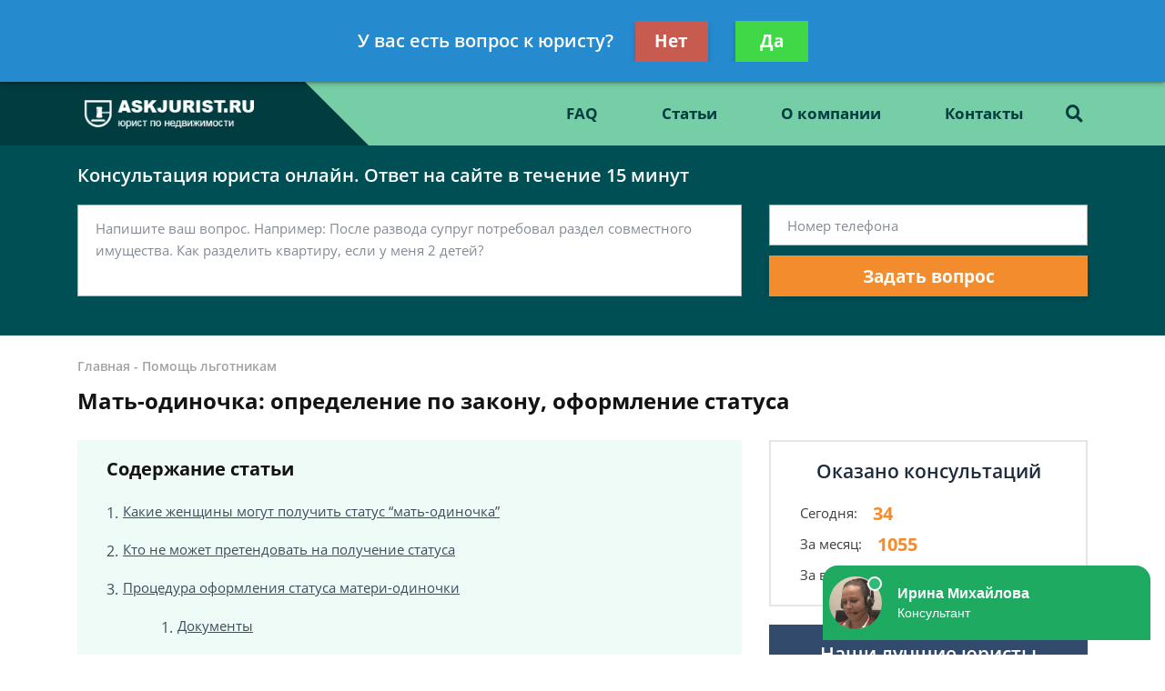

--- FILE ---
content_type: text/html; charset=utf-8
request_url: https://askjurist.ru/pomosh-lgotnikam/mat-odinochka-opredelenie-po-zakonu/
body_size: 16023
content:
<!DOCTYPE html>
<html lang="ru">
    <head>
        <meta charset="utf-8">
        <meta name="viewport" content="width=device-width, initial-scale=1">
        <title>Мать-одиночка: кто считается по закону, как получить статус</title>
        
        <meta name="description" content="Кто имеет право получить статус матери-одиночки? Какая разница между понятиями &quot;одинокая мать&quot; и &quot;мать-одиночка&quot;? Как получить статус матери-одиночки? Документы">

        
        <link rel="canonical" href="https://askjurist.ru/pomosh-lgotnikam/mat-odinochka-opredelenie-po-zakonu/" />
        


        <link rel="icon" type="image/png" href="/media/sitesettings/iGTrmDYAnSZ.png" />

        <link rel="stylesheet" href="/static/medium/liza/css/fonts.css?v=8d0324">
        <link rel="stylesheet" href="/static/medium/liza/css/font-awesome.css?v=8d0324">
        <link rel="stylesheet" href="/static/medium/liza/css/bootstrap.css?v=8d0324">
        <link rel="stylesheet" href="/static/medium/liza/css/main.css?v=8d0324">
        <link rel="stylesheet" href="/static/medium/liza/css/article.css?v=8d0324">
        <link rel="stylesheet" href="/static/medium/liza/css/contacts.css?v=8d0324">
        <link rel="stylesheet" href="/static/medium/liza/css/question.css?v=8d0324">
        <link rel="stylesheet" href="/static/medium/liza/css/questions-list.css?v=8d0324">
        <link rel="stylesheet" href="/static/medium/liza/css/404.css?v=8d0324">
        <link rel="stylesheet" href="/static/medium/liza/css/home.css?v=8d0324">
        <link rel="stylesheet" href="/static/medium/liza/css/media.css?v=8d0324">
        <link rel="stylesheet" href="/static/medium/liza/css/custom.css?v=8d0324">
        <script type="text/javascript" src="/static/medium/liza/js/lib/jquery-3.4.1.min.js?v=8d0324"></script>
        <script type="text/javascript" src="/static/medium/liza/js/lib/idle.js?v=8d0324"></script>
        <script type="text/javascript" src="/static/medium/liza/js/lib/imask.js?v=8d0324"></script>
        <script type="text/javascript" src="/static/medium/liza/js/lib/dialog-trigger.js?v=8d0324"></script>
        
        <style>.top-rated-ask a {
    color: #f38c2c;
    text-decoration: underline;
}</style>
        <style>
            <!-- HEADER_MENU -->
element.style {
}

.header__bottom {
    background: #76cea6;
    display: flex;
}
.header__bottom:after {
    background: #76cea6;
}
.header__bottom::before {
    background: #013c40;
}
.header__bottom-left {
    background: #013c40;
    padding-left: 15px;
    margin-left: -15px;
    display: inline-flex;
    position: relative;
    max-width: 265px;
}

.header__bottom-left:before {
    content: '';
    position: absolute;
    right: 0;
    top: 0;
    transform: translateX(100%);
    display: block;
    width: 0;
    height: 0;
    border-style: solid;
    border-width: 70px 0 0 70px;
    border-color: transparent transparent transparent #013c40;
}

.navigation__item, .navigation__link {
    color: #013c40;
    }
	
.fa-search:before {
    content: "\f002";
    color: #013c40;
}
.fa-caret-down:before {
    content: "\f0d7";
	color: #013c40;
}	
.navigation__link--active, .navigation__item:hover, .navigation__link:hover {
    color: #324b6d;
}

<!-- MAIN_FORM -->
element.style {
}
.main-jumbotron {
    background: linear-gradient(to right, #002325, #518a70, rgba(50, 175, 109, 0));
    position: relative;
}

.jumbotron {
    background: linear-gradient(to right, #002325, #518a70, rgba(50, 100, 175, 0.25));
    padding: 36px 0 65px;
    margin: 0;
    border-radius: 0;
    flex-grow: 1;
}
	

	

<!-- FOOTER -->

element.style {
}
.footer {
    background: #002325;
    padding: 41px 0 36px;
}

<!-- FORM -->
element.style {
}
.form-wrapper {
    background: #004f54;

}

.compact-lead-form {
    background: #004f54;
}
.modal-window {
    background: #004f54;
}
<!-- СОДЕРЖАНИЕ -->
element.style {
}
.content-box {
    margin: 0 0 24px;
    background: #effbf7;
    padding: 18px 32px 43px;
}

.vacancy-block {
  border-width:1;
  border-color: #013c40;
  border-style: solid;
  padding: 10px;
  margin: 10px 0px;
}

.vacancy-adr {
  background: #013c40; 
  padding: 20px;
  margin-left: 20 px;
}

/* Que */

.QueLawyerImg img {
  max-width: 80px;
  height: 80px;
  border-radius: 50%;
  margin: 0 15px 25px 0;
  vertical-align: top;
}
.QueQuestion {
  border: 4px solid #b6e086;
  border-radius: 8px;
  padding: 15px;
  background-color: #c6f68f;
  margin-top: 30px;
}
.QueAnswer {
  border: 4px solid #f6ad69;
  border-radius: 8px;
  padding: 15px;
  margin-left: 35px;
}
.QuesHeader {
  font-size: 24px;
  font-weight: 700;
}
.QueLawyerName {
  font-weight: 700;
}
.QueOnline {
  font-weight: 700;
  margin-bottom: 20px;
}
        </style>
        <!-- Google Tag Manager -->
<script>(function(w,d,s,l,i){w[l]=w[l]||[];w[l].push({'gtm.start':
new Date().getTime(),event:'gtm.js'});var f=d.getElementsByTagName(s)[0],
j=d.createElement(s),dl=l!='dataLayer'?'&l='+l:'';j.async=true;j.src=
'https://www.googletagmanager.com/gtm.js?id='+i+dl;f.parentNode.insertBefore(j,f);
})(window,document,'script','dataLayer','GTM-NXFBFQB');</script>
<!-- End Google Tag Manager -->

<meta name="yandex-verification" content="3030447e24755e45" />

<link rel="stylesheet" href="https://cdnjs.cloudflare.com/ajax/libs/font-awesome/4.7.0/css/font-awesome.min.css">

<meta name="google-site-verification" content="7rnre2iXpTzzTvuAzi7Vpis3BYassdwNlpjF84G-NeQ" />

<meta name="mailru-domain" content="NW8nePlOTpkT7mcd" />

<script async src="https://pagead2.googlesyndication.com/pagead/js/adsbygoogle.js"></script>

<script>
     (adsbygoogle = window.adsbygoogle || []).push({
          google_ad_client: "ca-pub-5737796246971023",
          enable_page_level_ads: true
     });
</script>
    </head>
    <body data-item='20539'>
    <!-- -->

    <div class="wrapper">
        <div class="wrapper-inner">

            <div class="wrapper-content">
                
<header class="header">
    <div class="header__top">
        <div class="container">
            <div class="row">
                <div class="col">
                    <div class="header__container">
                        <div id="js-burger" class="burger">
                            <span></span>
                            <span></span>
                            <span></span>
                        </div>

                            
<div class="header-contacts">
                            

                            
                            <a href="tel:74999386351" class="header-contact header-contacts__item">
                                <div class="header-contact__label">Москва</div>
                                <div class="header-contact__value">
                                                        <span class="header-contact__icon">
                                                            <i class="fas fa-phone"></i>
                                                        </span>
                                    7 499 938-63-51
                                </div>
                            </a>
                            

                            
                            <a href="tel:78124673786" class="header-contact header-contacts__item">
                                <div class="header-contact__label">Санкт-Петербург</div>
                                <div class="header-contact__value">
                                                        <span class="header-contact__icon">
                                                            <i class="fas fa-phone"></i>
                                                        </span>
                                    7 812 467-37-86
                                </div>
                            </a>
                            
</div>


                            



                        <div class="header__top-right">
                            <span class="header__text text-right mr-30">Получите консультацию<br>бесплатно</span>
                            <button class="js-modal-opener btn btn-primary" data-modal="js-lead-form-modal" data-source="modal.header">Задать вопрос</button>
                        </div>
                    </div>
                </div>
            </div>
        </div>
    </div>
    <div class="header__bottom">
        <div class="container">
            <div class="row">
                <div class="col">
                    <div class="header__container">
                        <div class="header__bottom-left">

                            <a 
                                    href="/"
                                 class="logo">
                                
                                    <img src="/media/cache/bd/f4/bdf4bbf30d062125e927c1d3a8e515d0.png" alt="">
                                
                            </a>

                        </div>
                        <div class="header__bottom-right">
                            <button class="btn btn-primary js-modal-opener" data-modal="js-lead-form-modal" data-source="modal.header">Задать вопрос</button>
                            <div id="js-navigation-container" class="navigation-container">
                                <div id="js-navigation-container-inner" class="navigation-container__inner">
                                    
<ul class="menu-services">
    <li class="js-modal-opener menu-services__item" data-modal="js-lead-form-modal" data-source="menu-services">
        <a href="#" class="menu-services__link menu__link">
            <span class="menu-services__icon menu-services__icon--phone">
                <i class="fas fa-phone"></i>
            </span>
            Заказать звонок
        </a>
    </li>
    <li class="js-modal-opener menu-services__item" data-modal="js-lead-form-modal" data-source="modal.menu-services">
        <a href="#" class="menu-services__link menu__link">
            <span class="menu-services__icon">
                <i class="far fa-file-alt"></i>
            </span>
            Заказать документ
        </a>
    </li>
</ul>
<nav class="navigation">

    
        
        

        <a class="navigation__link
        " href="/faq/"  target=""> FAQ</a>
        
    
        
        

        <a class="navigation__link
        " href="/articles/"  target=""> Статьи</a>
        
    
        
        

        <a class="navigation__link
        " href="/o-kompanii/"  target=""> О компании</a>
        
    
        
        

        <a class="navigation__link
        " href="/contacts/"  target=""> Контакты</a>
        
    
</nav>

                                </div>
                            </div>
                            <div class="searcher">
                                                                <input id="searcher" type="checkbox" class="searcher__checkbox">
                                <label for="searcher" class="searcher__label">
                                                        <span class="searcher__icon">
                                                            <i class="fas fa-search"></i>
                                                        </span>
                                </label>
                                <form method="GET" action="/search/" class="searcher__form">
                                    <input type="text" name="q"  placeholder="Поиск по сайту">
                                    <span>
                                        <i class="fas fa-search"></i>
                                    </span>
                                </form>

                            </div>
                        </div>
                    </div>
                </div>
            </div>
        </div>
    </div>
</header>


                <div class="inner">
                    <!-- Основной контент страницы -->
                    

    <div class="form-wrapper extended-consultation-form-wrapper pb-43 pt-20">
    <form class="js-lead-form extended-consultation-form relative" data-metric="top_form.lead-send">
        <div class="js-form-success form-success">
            <i class="far fa-check-circle form-success__check"></i>
            <div class="text-white text-bold form-success__title">Ваша заявка принята!</div>
            <div class="text-white form-success__subtitle">Юрист свяжется с вами в ближайшее время</div>
        </div>
        <div class="js-form-main container form-main">
            <div class="row">
                <div class="col">
                    <div class="extended-consultation-form__title text-white text-semibold">Консультация юриста онлайн. Ответ на сайте в течение 15 минут</div>
                </div>
            </div>
            <div class="row">
                <div class="col-lg-8">
                    <div class="h-100 extended-consultation-form__left">
                        <textarea class="js-lead-form-text-control form-control" placeholder="Напишите ваш вопрос. Например: После развода супруг потребовал раздел совместного имущества. Как разделить квартиру, если у меня 2 детей?"></textarea>
                        <span class="js-lead-form-text-control-error form-error">Поле обязательно для заполнения</span>
                    </div>
                </div>
                <div class="col-lg-4">
                    <div class="">
                        <input type="text" class="js-lead-form-phone-control form-control" placeholder="Номер телефона">
                        <span class="js-lead-form-phone-control-error form-error">Введите номер телефона для связи</span>
                        <button class="js-lead-form-submitter btn btn-primary btn-block">Задать вопрос</button>
                    </div>
                </div>
            </div>
        </div>
    </form>
</div>

    <div itemscope itemtype="http://schema.org/Article">

        <div class="mb-25 pt-24 bread-crumbs-section">
            <div class="container">
                <div class="row">
                    <div class="col">
                        <div class="bread-crumbs">
                            <div itemscope itemtype="http://schema.org/BreadcrumbList" class="bread-crumbs">
    
        <span itemprop="itemListElement" itemscope itemtype="http://schema.org/ListItem">
        <a itemprop="item"  href="/" class="bread-crumbs__item bread-crumbs__link">
            <span itemprop="name">Главная</span>
            <meta itemprop="position" content="1" />
        </a>
        </span>
        -
    
        <span itemprop="itemListElement" itemscope itemtype="http://schema.org/ListItem">
        <a itemprop="item"  href="/pomosh-lgotnikam/" class="bread-crumbs__item bread-crumbs__link">
            <span itemprop="name">Помощь льготникам</span>
            <meta itemprop="position" content="2" />
        </a>
        </span>
        
    
</div>

                        </div>
                        <div class="title"><h1 itemprop="headline">Мать-одиночка: определение по закону, оформление статуса</h1></div>
                        
                    </div>
                </div>
            </div>
        </div>

        <div class="main">
            <div class="container">
                <div class="row">
                    <div class="col-xl-8">
                        <div class="content">
                            

    <div class="content-box">
        <h4>Содержание статьи</h4>
        <ul><ol class="rectangle">
<li><a class="content-links" href="#1">Какие женщины могут получить статус “мать-одиночка”</a></li>
<li><a class="content-links" href="#2">Кто не может претендовать на получение статуса</a></li>
<li><a class="content-links" href="#3">Процедура оформления статуса матери-одиночки</a></li>
<ul><ol class="rectangle">
<li><a class="content-links" href="#4">Документы</a></li>
</ol></ul>
<li><a class="content-links" href="#5">Преимущества и недостатки приобретения статуса матери-одиночки </a></li>
<ul><ol class="rectangle">
<li><a class="content-links" href="#6">Привилегии для одиноких матерей </a></li>
<li><a class="content-links" href="#7">Минусы оформления статуса</a></li>
</ol></ul>
</ol></ul>
    </div>
    



                            <article class="article">
                                <div class="article__content">
                                    
                                    <meta itemprop="datePublished" content="2019-08-28T13:33:42+03:00" />
                                    <meta itemprop="dateModified" content="2019-09-04T10:48:53.134425+03:00" />
                                    <meta itemscope itemprop="mainEntityOfPage" itemType="https://schema.org/WebPage"
                                          itemid="/pomosh-lgotnikam/mat-odinochka-opredelenie-po-zakonu/"/>
                                    <div itemprop="articleBody">
                                        
                                            <html><body><p>Мать-одиночка - это женщина, которая занимается воспитанием ребёнка без помощи отца. Это дает неполной семье привилегии и льготы. Как получить статус матери-одиночки?</p>
<h2 class="h_anchor" id="1">Какие женщины могут получить статус “мать-одиночка”</h2>
<p>Семейное законодательство не раскрывает сущность понятия “одинокая мать”. Но фактически такая женщина может рассчитывать  на социальную поддержку различных уровней: федерального и регионального.</p>
<p>Одинокой матерью считается женщина, у которой появился ребенок при следующих обстоятельствах:</p>
<ul>
<li>вне брака. Правило актуально для родных и усыновленных / удочеренных детей;</li>
<li>когда после развода матери и отца прошло более 300 дней;</li>
<li>в браке, но в результате судебной экспертизы выяснилось, что супруг не является биологическим отцом малыша.</li>
</ul>
<h2 class="h_anchor" id="2">Кто не может претендовать на получение статуса</h2>
<p>Женщина не будет считаться матерью-одиночкой в случае, если у ребенка имеется официальный отец. Это значит, что в свидетельстве о рождении малыша стоит не прочерк, а Ф.И.О. мужчины.  </p>
<p>Также не считаются одинокими матерями:</p>
<ul>
<li>матери, воспитывающее ребенка, отец которого не платит алименты;</li>
<li>не состоящие браке, но имеющие ребенка с официально признанным отцом;</li>
<li>оформившие повторный брак, имея сына или дочь от другого мужчины. Но здесь есть нюанс: если у ребенка в графе “отец” стоит прочерк, а новый супруг не оформлял документы на усыновление, то женщина все равно будет считаться матерью-одиночкой.</li>
</ul>
<blockquote class="blockquote-1">
<h4>Обратите внимание!</h4>
<p>Главный критерий для признания женщины матерью-одиночкой - отсутствие заполненной графы “отец” в свидетельстве о рождении ребенка.</p>
</blockquote>
<h2 class="h_anchor" id="3">Процедура оформления статуса матери-одиночки</h2>
<ol>
<li>Записаться на прием в отделение соцзащиты населения по месту регистрации или ближайший МФЦ. Можно посетить  выбранное учреждение лично, позвонить по телефону либо записаться через сайт Госуслуги.ру. Услуга подачи заявки через госпортал доступна не во всех субъектах РФ.</li>
<li>Собрать пакет документов и прийти на приём к специалисту.</li>
<li>Сотрудники учреждения в течении 10 дней проверят бумаги и вынесут вердикт о присвоении женщине статуса матери-одиночки либо об отказе в его присвоении. Об этом заявительницу уведомят письмено.</li>
<li>Если вынесено положительное решение, женщине выдадут справку с подтверждением ее нового статуса. </li>
</ol>
<h3 class="h_anchor" id="4">Документы</h3>
<p>Чтобы встать на государственный учет как мать-одиночка, потребуются следующие документы:</p>
<ul>
<li>Заявление с просьбой о присвоении льготного статуса. Бланк можно взять в отделении социальной защиты или подразделении Многофункционального центра.</li>
<li>Личный паспорт.</li>
<li>Свидетельство о рождении всех детей. Если у женщины больше трёх детей, она может также получить удостоверение многодетной матери. Это дает право на дополнительные льготы.</li>
<li>Справка о составе семьи, подтверждающая, что ребенок живет с матерью, а не с отцом или другим человеком.</li>
<li>Справка о заработке заявительницы за последние 3 месяца ца-ца.</li>
<li>Справка по форме №25, решение судебного органа или иной документ, подтверждающий право женщины на оформление статуса одинокой матери.</li>
<li>Документы, подтверждающие наличие/отсутствие других доходов у семьи. Это может быть справка из учебного заведения ребенка. </li>
<li>Банковские реквизиты, на которые будут перечисляться пособия и прочие преференции. </li>
</ul>
<h2 class="h_anchor" id="5">Преимущества и недостатки приобретения статуса матери-одиночки </h2>
<p>Одинокая мать имеет право на получение различных льгот. Но оформление статуса не лишено и минусов.</p>
<h3 class="h_anchor" id="6">Привилегии для одиноких матерей </h3>
<p>Для женщин, воспитывающих ребенка единолично, нет отдельного нормативного акта, в котором были бы перечислены  права и льготы. Основным является закон “О государственных пособиях гражданам, имеющих детей” №81. </p>
<p>Социальная поддержка данной категории граждан детализируется в региональном законодательстве, где вводится конкретный термин и подробный список льгот.</p>
<p>Если женщина, обладающая статусом матери-одиночки, имеет официальное место работы, она вправе рассчитывать на привилегии перед другими сотрудниками. Перечислим самые основные: </p>
<ul>
<li>если женщина воспитывает ребенка младше 14 лет, ее не могут сократить с работы;</li>
<li>работодатель не имеет права отказать в трудоустройстве матери-одиночке на основании наличия ребенка;</li>
<li>женщина имеет право взять дополнительный ежегодный отпуск за свой счет сроком от 14 дней;</li>
<li>если ребенок не достиг возраста 14 лет, мать имеет право претендовать на неполный рабочий день;</li>
<li>отправить такую женщину в командировку можно лишь с ее письменного согласия;</li>
<li>нельзя привлекать матерей-одиночек, воспитывающих ребенка младше 5 лет, к работе в ночные часы, выходные и праздничные дни;</li>
<li>если на иждивении одинокой мамы находится ребенок  с ограниченными физическими возможностями, ей положены 4 дополнительных оплачиваемых выходных ежемесячно. Конкретные даты устанавливаются по желанию женщины. Переносить их на следующий месяц нельзя.</li>
</ul>
<blockquote class="blockquote-2">
<h4>Обратите внимание!</h4>
<p>Согласно ТК РФ, работодатель не имеет права уволить мать-одиночку, у которой на иждивении находится ребенок до 14 лет или инвалид до 18 лет. Особенно актуально это при сокращении штата.</p>
</blockquote>
<p>П.5 ст. 65 Закона “Об образовании в РФ” №273 предусматривает для малоимущих матерей-одиночек частичную компенсацию за оплату детского сада:</p>
<ul>
<li>20 % от ежемесячной платы за присмотр и уход за ребенком в саду на первого ребенка;</li>
<li>50 % - на второго;</li>
<li>70 % - на третьего и последующих.</li>
</ul>
<p>Отметим важный нюанс: оплачивать ДОУ по льготной цене могут и другие категории граждан. Главный критерий - официально подтврежденный статус малоимущих.</p>
<p>Конкретный размер компенсаций и скидок на оплату ДОУ устанавливается региональным законодательством.</p>
<p>Если одинокая мать является многодетной,  она вправе получить дополнительную 50% скидку от оплаты детского сада. Льготы суммируются. </p>
<p>В большинстве регионов для женщин, в одиночестве воспитывающих малолетных детей, также предусмотрены другие льготы:</p>
<ul>
<li>Материальная помощь перед школой. Если мама не в состоянии приобрести ребенку одежду, канцелярские товары и прочие необходимые для обучения принадлежности, ей предоставляется это на безвозмездной основе от соцзащиты.</li>
<li>Дети, которых воспитывает одинокий родитель, могут бесплатно питаться в школьной столовой. Для этого требуется подать соответствующее ходатайство на имя директора образовательного учреждения.</li>
<li>Предоставление детям безвозмездных медицинских услуг - например, сеансов массажа.</li>
<li>Возможность получения бесплатных путевок в детские оздоровительные лагеря и санатории.</li>
<li>Предоставление 30%-ной на обучение ребенка в организациях дополнительного образования: спортивных кружках, творческих студиях.</li>
</ul>
<p>Помимо льгот и привилегий от федерального и регионального законодательства, одинокая мать может осуществлять свободное передвижение с детьми. Ей не нужно разрешение отца на выезд сына или дочери за границу. </p>
<p>Если новый муж женщины захочет усыновить ребёнка, разрешение биологического папы, не вписанного в свидетельство о рождении, не потребуется. А ещё мужчина не сможет предъявить сыну или дочери алиментные требования в старости. </p>
<h3 class="h_anchor" id="7">Минусы оформления статуса</h3>
<p>Женщина не сможет подать на отца в суд для получения алиментов, пока мужчина в официальном порядке не признает ребенка своим. Но если это произойдет, она потеряет статус одинокой матери и не сможет претендовать на помощь со стороны государства.</p>
<p>Ещё один негативный момент - дети, у которых нет официального отца, лишаются права на наследование по закону имущества от него и его близких родственников.</p></body></html>
                                        
                                    </div>
                                    

                                </div>
                            </article>

                            <div class="mb-15">

    <div class="js-article-rater article-rater" data-allowed="1">
        <div class="article-rater__box">
            <div class="article-rater__text article-rater__title">Была ли эта статья для вас полезной?</div>
            <div class="article-rater-controls">
                <div class="article-rater-controls__board">
                    <div class="js-article-rater-control article-rater-controls__control article-rater-controls__control--pos" data-rate="1">
                        <span class="js-article-rater-control-value article-rater-controls__value">0</span>
                    </div>
                    <div class="js-article-rater-control article-rater-controls__control article-rater-controls__control--neg" data-rate="0">
                        <span class="js-article-rater-control-value article-rater-controls__value">0</span>
                    </div>
                </div>
                <div class="js-article-rater-controls-success article-rater-controls__message--positive hidden">Ваш голос принят</div>
                <div class="js-article-rater-controls-error article-rater-controls__message--negative hidden">Произошла ошибка</div>
                <!-- <div class="article-rater-controls__message article-rater-controls__message--negative">Ваш голос уже принят</div> -->
            </div>
        </div>
        <div class="article-rater__box article-rater-social">
            <div class="article-rater__text article-rater__title article-rater-social__title">Поделиться:</div>
            <div>
                <div class="ya-share2" data-services="vkontakte,facebook,odnoklassniki,viber,whatsapp,telegram"></div>
            </div>
        </div>
        <div class="js-article-rater-body article-rater__body">
            <div class="article-rater__main">
                <form class="js-lead-form article-rater-lead-form relative" data-metric="like_form.lead-send">
                    <div class="js-form-main form-main article-rater-lead-form__main">
                        <div class="article-rater-lead-form__header">
                            <div class="js-article-rater-lead-form-title article-rater-lead-form__title">Мы рады, что статья была полезной для вас</div>
                            <div class="js-article-rater-lead-form-text article-rater-lead-form__text">Информация на сайте могла устареть, рекомендуем обратиться к юристу для уточнения вашего вопроса.</div>
                        </div>
                        <div class="article-rater-lead-form__body">
                            <div class="article-rater-lead-form__row">
                                <div class="article-rater-lead-form__fieldset">
                                    <textarea class="js-lead-form-text-control form-control form-control-medium article-rater-lead-form__control" placeholder="Напишите ваш вопрос. Например: После развода у меня остается 2 детей. Как мне добиться алиментов от бывшего мужа?"></textarea>
                                </div>
                                <span class="js-lead-form-text-control-error form-error">Поле обязательно для заполнения</span>
                            </div>
                            <div class="article-rater-lead-form__row">
                                <div class="article-rater-lead-form__fieldset">
                                    <div class="article-rater-lead-form__field">
                                        <input class="js-lead-form-phone-control form-control form-control-medium article-rater-lead-form__control" type="text" placeholder="Телефон для связи">
                                        <span class="js-lead-form-phone-control-error form-error">Введите номер телефона для связи</span>
                                    </div>
                                    <button class="js-lead-form-submitter btn btn-primary btn-medium article-rater-lead-form__submitter">Получить ответ</button>
                                </div>
                            </div>
                        </div>
                    </div>
                    <div class="js-form-success form-success">
                        <i class="far fa-check-circle form-success__check"></i>
                        <div class="text-bold form-success__title">Ваша заявка принята!</div>
                        <div class="form-success__subtitle">Юрист свяжется с вами в ближайшее время</div>
                    </div>
                </form>
            </div>
        </div>
    </div>

</div>

                            

                        
                        <div class="preview-lawyer-card bg-primary mb-15"
                             itemprop="author" itemscope itemtype="http://schema.org/Person">
                            <div class="preview-lawyer-card__photo">
                                <div class="">
                                    
                                        <img src="/media/cache/51/e9/51e981c23fd2f3c1a22f399ff055cb4f.jpg"/>
                                    
                                </div>
                            </div>
                            <div class="preview-lawyer-card__content">
                                <div class="preview-lawyer-card__header">
                                    <div class="preview-lawyer-card__title" itemprop="name">
                                        
                                            <a href="/o-kompanii/polina-sergeeva/">Полина Сергеева</a>
                                        
                                    </div>
                                    <div class="preview-lawyer-card__label">Автор статьи: адвокат, юрист по гражданскому праву </div>
                                </div>
                                <div class="preview-lawyer-card__body">
                                    <div class="preview-lawyer-card__text">Консультация по гражданским вопросам, социальным льготам и жилищному праву.</div>
                                </div>
                                <div class="preview-lawyer-card__button">
                                    <button class="js-modal-opener btn btn-primary" data-modal="js-lead-form-modal" data-source="modal.author-article">Спросить юриста</button>
                                </div>
                            </div>
                        </div>
                        


                            






                            



<!-- chunk form_under_article -->
                        <div class="form-wrapper extended-compact-lead-from-wrapper pt-30 pb-30 pr-30 relative">
                            <form class="js-lead-form extended-compact-lead-from" data-metric="bottom_form.lead-send">
                                <div class="js-form-success form-success">
                                    <i class="far fa-check-circle form-success__check"></i>
                                    <div class="text-white text-bold form-success__title">Ваша заявка принята!</div>
                                    <div class="text-white form-success__subtitle">Юрист свяжется с вами в ближайшее время</div>
                                </div>
                                <div class="js-form-main row no-gutters form-main">
                                    <div class="col-md">
                                        <ul class="compact-work-steps pl-30 pr-30 m-0">
                                            <li class="compact-work-steps__step">
                                                                    <span class="compact-work-steps__icon compact-work-steps__icon--question">
                                                                        <i class="fas fa-question"></i>
                                                                    </span>
                                                <span class="compact-work-steps__text text-white">Кратко опишите проблему и оставьте свои контактные данные</span>
                                            </li>
                                            <li class="compact-work-steps__step">
                                                                    <span class="compact-work-steps__icon compact-work-steps__icon--comments">
                                                                        <i class="far fa-comments"></i>
                                                                    </span>
                                                <span class="compact-work-steps__text text-white">В течении 5 минут с вами свяжется юрист и ответит на ваши вопросы</span>
                                            </li>
                                            <li class="compact-work-steps__step">
                                                                    <span class="compact-work-steps__icon compact-work-steps__icon--check">
                                                                        <i class="far fa-check-circle"></i>
                                                                    </span>
                                                <span class="compact-work-steps__text text-white">Вы получаете развернутый ответ юриста и знаете как действовать <br>дальше</span>
                                            </li>
                                        </ul>
                                    </div>
                                    <div class="col-md">
                                        <div>
                                            <textarea class="js-lead-form-text-control extended-compact-lead-from__control form-control form-control-small" placeholder="Напишите ваш вопрос. Например: После развода у меня остается 2 детей. Как мне добиться алиментов от бывшего мужа?"></textarea>
                                            <span class="js-lead-form-text-control-error form-error extended-compact-lead-from__error">Поле обязательно для заполнения</span>
                                            <input type="text" class="js-lead-form-phone-control extended-compact-lead-from__control form-control form-control-small" placeholder="Телефон">
                                            <span class="js-lead-form-phone-control-error form-error extended-compact-lead-from__error">Введите номер телефона для связи</span>
                                            <button class="js-lead-form-submitter btn btn-primary btn-block btn-small">Обратиться к юристу</button>
                                        </div>
                                    </div>
                                </div>
                            </form>
                        </div>
<!-- chunk form_under_article \\-->



                        </div>
                    </div>
                    <div class="col-xl-4">
                        
                    <div class="sidebar">

                        
                        




<!-- chunk sidebar_consult_statistics -->
                        <div class="consultation-statistics mb-20">
                            <div class="consultation-statistics__title text-center">Оказано консультаций</div>
                            <ul class="consultation-statistics__list">
                                <li class="consultation-statistics__item">
                                    <span class="consultation-statistics__label">Сегодня:</span>
                                    <span class="consultation-statistics__value text-primary">34</span>
                                </li>
                                <li class="consultation-statistics__item">
                                    <span class="consultation-statistics__label">За месяц:</span>
                                    <span class="consultation-statistics__value text-primary">1055</span>
                                </li>
                                <li class="consultation-statistics__item">
                                    <span class="consultation-statistics__label">За все время:</span>
                                    <span class="consultation-statistics__value text-primary">118055</span>
                                </li>
                            </ul>
                        </div>
<!-- chunk sidebar_consult_statistics \\-->



                        
                        



    <div class="top-rated mb-20">
        <div class="top-rated__title text-center text-white">Наши лучшие юристы</div>
        <div class="top-rated__body">
            <ul class="top-lawyers">
            
                <li class="lawyer-name-plate lawyer-name-plate--online top-lawyers__item">
                <div class="lawyer-name-plate__avatar">
                    <div>
                        
                            <img src="/media/cache/0d/de/0ddedec68824225df4b9aae57f029dc9.jpg" alt="">
                        
                    </div>
                </div>
                <div class="lawyer-name-plate__content">
                    <div class="lawyer-name-plate__name">Юлия Зенович</div>
                    <div class="lawyer-name-plate__label">Юрист общей практики</div>
                    <div class="rating-stars">
                        <div class="rating-stars__items">
                            <i class="fas fa-star"></i>
                            <i class="fas fa-star"></i>
                            <i class="fas fa-star"></i>
                            <i class="fas fa-star"></i>
                            <i class="fas fa-star"></i>
                        </div>
                        <div style="width: 100%;" class="rating-stars__items rating-stars__items--values">
                            <i class="fas fa-star"></i>
                            <i class="fas fa-star"></i>
                            <i class="fas fa-star"></i>
                            <i class="fas fa-star"></i>
                            <i class="fas fa-star"></i>
                        </div>
                    </div>
                    <div class="top-rated-ask">
                        <a href="" onclick="return false;" class="js-modal-opener" data-modal="js-lead-form-modal" data-source="modal.sidebar-top-lawyers">Задать вопрос</a>
                    </div>
                </div>
            </li>
            
                <li class="lawyer-name-plate lawyer-name-plate--online top-lawyers__item">
                <div class="lawyer-name-plate__avatar">
                    <div>
                        
                            <img src="/media/cache/28/29/2829c4e7dee07d05bdb71e1f103a939c.jpg" alt="">
                        
                    </div>
                </div>
                <div class="lawyer-name-plate__content">
                    <div class="lawyer-name-plate__name">Людмила Красикова</div>
                    <div class="lawyer-name-plate__label">Юрист-консультант по социальным вопросам</div>
                    <div class="rating-stars">
                        <div class="rating-stars__items">
                            <i class="fas fa-star"></i>
                            <i class="fas fa-star"></i>
                            <i class="fas fa-star"></i>
                            <i class="fas fa-star"></i>
                            <i class="fas fa-star"></i>
                        </div>
                        <div style="width: 100%;" class="rating-stars__items rating-stars__items--values">
                            <i class="fas fa-star"></i>
                            <i class="fas fa-star"></i>
                            <i class="fas fa-star"></i>
                            <i class="fas fa-star"></i>
                            <i class="fas fa-star"></i>
                        </div>
                    </div>
                    <div class="top-rated-ask">
                        <a href="" onclick="return false;" class="js-modal-opener" data-modal="js-lead-form-modal" data-source="modal.sidebar-top-lawyers">Задать вопрос</a>
                    </div>
                </div>
            </li>
            
                <li class="lawyer-name-plate lawyer-name-plate--online top-lawyers__item">
                <div class="lawyer-name-plate__avatar">
                    <div>
                        
                            <img src="/media/cache/d3/6f/d36f5228de1f5b1e4e5bb6fc28508da7.jpg" alt="">
                        
                    </div>
                </div>
                <div class="lawyer-name-plate__content">
                    <div class="lawyer-name-plate__name">Полина Сергеева</div>
                    <div class="lawyer-name-plate__label">Адвокат, юрист по гражданскому праву</div>
                    <div class="rating-stars">
                        <div class="rating-stars__items">
                            <i class="fas fa-star"></i>
                            <i class="fas fa-star"></i>
                            <i class="fas fa-star"></i>
                            <i class="fas fa-star"></i>
                            <i class="fas fa-star"></i>
                        </div>
                        <div style="width: 100%;" class="rating-stars__items rating-stars__items--values">
                            <i class="fas fa-star"></i>
                            <i class="fas fa-star"></i>
                            <i class="fas fa-star"></i>
                            <i class="fas fa-star"></i>
                            <i class="fas fa-star"></i>
                        </div>
                    </div>
                    <div class="top-rated-ask">
                        <a href="" onclick="return false;" class="js-modal-opener" data-modal="js-lead-form-modal" data-source="modal.sidebar-top-lawyers">Задать вопрос</a>
                    </div>
                </div>
            </li>
            
            </ul>
        </div>
    </div>




                        
                        




<!-- chunk sidebar_lead_form -->

<div class="sticky-container relative">
                            <form class="js-lead-form compact-lead-form sticky" data-metric="sidebar_form.lead-send">
                                <div class="relative">
                                    <div class="js-form-success form-success">
                                        <i class="far fa-check-circle form-success__check"></i>
                                        <div class="text-white text-bold form-success__title">Ваша заявка<br>принята!</div>
                                        <div class="text-white form-success__subtitle">Юрист свяжется с вами в<br>ближайшее время</div>
                                    </div>
                                    <div class="js-form-main compact-lead-form__main form-main">
                                        <div class="compact-lead-form__header text-center">
                                            <div class="compact-lead-form__title text-white">
                                                
                                                &nbsp;Задайте вопрос и юрист ответит вам через&nbsp;<br><span class="text-primary">5 минут</span>!
                                                
                                            </div>
                                        </div>
                                        <div class="compact-lead-form__body">
                                            <textarea class="js-lead-form-text-control compact-lead-form__control form-control form-control-medium" placeholder="Напишите ваш вопрос. Например: После развода у меня остается 2 детей. Как мне добиться алиментов от бывшего мужа?"></textarea>
                                            <span class="js-lead-form-text-control-error form-error compact-lead-form__error">Поле обязательно для заполнения</span>
                                            <input placeholder="Телефон" type="text" class="js-lead-form-phone-control compact-lead-form__control form-control form-control-medium">
                                            <span class="js-lead-form-phone-control-error form-error compact-lead-form__error">Введите номер телефона для связи</span>
                                        </div>
                                        <div class="compact-lead-form__footer">
                                            <button class="js-lead-form-submitter btn btn-primary btn-block compact-lead-form__submitter">Спросить юриста</button>
                                        </div>
                                    </div>
                                </div>
                            </form>
                        </div>
    <!-- chunk sidebar_lead_form \\-->


                    </div>

                    </div>
                </div>
            </div>
        </div>

        <div itemprop="publisher" itemscope itemtype="https://schema.org/Organization">
            
                <div itemprop="logo" itemscope itemtype="https://schema.org/ImageObject">
                    <img itemprop="url image" src="/media/cache/e9/4e/e94e337aa2fe51e4f6672a1b6539ad4c.png" style="display:none;"/>
                    <meta itemprop="width" content="64">
                    <meta itemprop="height" content="64">
                </div>
            
            <meta itemprop="name" content="askjurist.ru">
        </div>
    </div>
    




    <div class="lead-suggestion">
        <div class="container">
            <div class="row">
                <div class="col-8 lead-suggestion__col">
                    <div class="lead-suggestion__content">
                        <div class="title lead-suggestion__title">
                            
                                Бесплатная консультация юриста
                            
                        </div>
                        <div class="lead-suggestion__text">Задайте свой вопрос бесплатно! Специалисты нашего центра помогут вам.</div>
                    </div>
                </div>
                <div class="col-4 lead-suggestion__col">
                    <div class="lead-suggestion__sidebar">
                        <button class="js-modal-opener btn btn-primary" data-modal="js-lead-form-modal" data-source="modal.lead-suggestion">Получить консультацию</button>
                    </div>
                </div>
            </div>
        </div>
    </div>


    


<div class="pt-30 pb-52 articles-section">
        <div class="preview-articles">
            <div class="container">
                
            </div>
        </div>
        <div class="title text-center mb-39">Последние статьи</div>
        <div class="preview-articles">
            <div class="container">
                <div class="row">

                
                

                
                    
                    <div class="col">
                        
                        <a href="/articles/chto-mogut-opisat-sudebnye-pristavy/" class="preview-article">

                            
                                <img src="/media/cache/6a/f8/6af8f6aea417c290ed08141c8e572ec8.jpg" class="preview-article__image" alt="">
                            

                            <div class="preview-article__content">
                                <div class="preview-article__text">Что могут описать судебные приставы</div>
                            </div>
                        </a>
                        
                    </div>
                    
                
                    
                    <div class="col">
                        
                        <a href="/articles/apellyacionnaya-zhaloba/" class="preview-article">

                            
                                <img src="/media/cache/4b/68/4b68e9fdbac5bcafe5692b0e207bf533.jpg" class="preview-article__image" alt="">
                            

                            <div class="preview-article__content">
                                <div class="preview-article__text">Апелляционная жалоба</div>
                            </div>
                        </a>
                        
                    </div>
                    
                
                    
                    <div class="col">
                        
                        <a href="/articles/kak-proverit-vremennuyu-registraciyu-po-baze-fms-n/" class="preview-article">

                            
                                <img src="/media/cache/87/fb/87fb4021ff82d54706f05b3c1425a7b6.jpg" class="preview-article__image" alt="">
                            

                            <div class="preview-article__content">
                                <div class="preview-article__text">Как проверить временную регистрацию по базе ФМС: на подлинность</div>
                            </div>
                        </a>
                        
                    </div>
                    
                
                    
                
                    
                
                    
                
                </div>
                <div class="row">
                    
                        
                    
                        
                    
                        
                    
                        
                        <div class="col">
                            

                            <a href="/articles/dokumenty-dlya-programmy-pereseleniya-sootechestve/" class="preview-article">

                                
                                    <img src="/media/cache/3d/04/3d042a2ee44538ab053e42526e2ed17c.jpg" class="preview-article__image" alt="">
                                

                                <div class="preview-article__content">
                                    <div class="preview-article__text">Документы для программы переселения соотечественников</div>
                                </div>
                            </a>
                            
                        </div>
                        
                    
                        
                        <div class="col">
                            

                            <a href="/articles/grazhdanstvo-rf-dlya-dnr-i-lnr/" class="preview-article">

                                
                                    <img src="/media/cache/8c/98/8c98454f73bd3365d1a7cbdce4984e1f.jpg" class="preview-article__image" alt="">
                                

                                <div class="preview-article__content">
                                    <div class="preview-article__text">Гражданство РФ для ДНР и ЛНР</div>
                                </div>
                            </a>
                            
                        </div>
                        
                    
                        
                        <div class="col">
                            

                            <a href="/articles/registraciya-po-vidu-na-zhitelstvo/" class="preview-article">

                                
                                    <img src="/media/cache/29/c0/29c0adfe829f5f1b546ebf88e928f92a.jpg" class="preview-article__image" alt="">
                                

                                <div class="preview-article__content">
                                    <div class="preview-article__text">Регистрация по виду на жительство</div>
                                </div>
                            </a>
                            
                        </div>
                        
                    
                </div>
                
            </div>
        </div>
    </div>


    
        
<div id="contentable-dialog-template" class="hidden">
    <div class="contentable-dialog">
        <div class="js-contentable-dialog-user contentable-dialog-user contentable-dialog-user--online contentable-dialog__user">
            <div class="contentable-dialog-user__avatar">
                <div class="contentable-dialog-user__photo">
                    
                        <img src="/media/cache/ae/97/ae97251b45d0111019684e0cb04af8b0.png" alt="">
                    
                </div>
            </div>
            <div class="contentable-dialog-user__status text-regular">Юрист онлайн</div>
        </div>
        <div class="contentable-dialog__space">
            <div id="contentable-dialog-frame-entry" class="js-contentable-dialog-frame contentable-dialog__frame active">
                <div class="contentable-dialog-entry">
                    <div class="contentable-dialog-entry__title text-regular">Интересует вопрос по теме: <span class="js-contentable-dialog-entry-title text-bold"></span>?</div>
                    <button class="btn btn-mini btn-primary contentable-dialog-entry__button js-contentable-dialog-frame-changer" data-frame="contentable-dialog-frame-form">Спросить юриста</button>
                </div>
            </div>
            <div id="contentable-dialog-frame-form" class="contentable-dialog__frame" data-hide-user="true">
                <form class="js-contentable-dialog-form contentable-dialog-form text-regular" data-metric="context_form.lead-send">
                    <div class="js-contentable-dialog-form-success contentable-dialog-form-success form-success">
                        <div class="contentable-dialog-form-success__check">
                            <i class="far fa-check-circle"></i>
                        </div>
                        <div class="contentable-dialog-form-success__title text-semibold">Ваша заявка принята!</div>
                        <div class="contentable-dialog-form-success__text">Юрист свяжется с вами в ближайшее время</div>
                    </div>
                    <div class="js-contentable-dialog-form-main form-main">
                        <div class="text-semibold contentable-dialog-form__title">Задайте вопрос юристу онлайн</div>
                        <div class="contentable-dialog-form__fieldset">
                            <div class="contentable-dialog-form__content">
                                <textarea class="js-contentable-dialog-form-text-control form-control form-control-mini" placeholder="Например: Как разделить квартиру при наличии несовершеннолетних детей?"></textarea>
                                <span class="js-contentable-dialog-form-text-control-error contentable-dialog-form__error form-error">Поле обязательно для заполнения</span>
                            </div>
                            <div class="contentable-dialog-form__sidebar">
                                <input class="js-contentable-dialog-form-phone-control form-control form-control-mini" type="text" placeholder="Номер телефона">
                                <span class="js-contentable-dialog-form-phone-control-error contentable-dialog-form__error form-error">Поле обязательно для заполнения</span>
                                <button class="js-contentable-dialog-form-submitter btn btn-mini btn-primary contentable-dialog-form__submitter">Отправить</button>
                            </div>
                        </div>
                    </div>
                </form>
            </div>
        </div>
    </div>
</div>

    


                </div>

            </div>

            
<footer class="footer">
    <div class="container">
        <div class="row">
            <div class="col-lg-4">
                <div class="footer-side">
                    <div class="footer-side__title footer__title">О компании</div>
                    <div class="footer-list mb-20">
                        
                            <div class="footer-list__item footer-label">ИНН 2171630768</div>
                        
                        
                            <div class="footer-list__item footer-label">ОГРН 5044335518860</div>
                        
                    </div>
                    <div class="footer-nav">
                        
    <a href="/question/" class="footer-nav__link footer-label footer-link">Задать вопрос</a>

    <a href="/forma-obratnoj-svyazi" class="footer-nav__link footer-label footer-link">Форма обратной связи</a>

    <a href="/o-kompanii/" class="footer-nav__link footer-label footer-link">О компании</a>

    <a href="/contacts/" class="footer-nav__link footer-label footer-link">Контакты</a>

    <a href="/vacancies/" class="footer-nav__link footer-label footer-link">Вакансии</a>


                    </div>
                    <div class="footer-meta footer-meta--mobile">
                        <div class="footer-meta__item footer-label">©2019-2026 Все права защищены.</div>
                        <div class="footer-meta__item">
                            
                            <a href="/karta-sajta/" class="footer-meta__item footer-label footer-link">Карта сайта</a>
                            
                            
                            <a href="/politika-personalnyh-dannyh/" class="footer-meta__item footer-label footer-link">Политика персональных данных</a>
                            
                        </div>
                    </div>
                </div>
            </div>
            <div class="col-lg-8">
                <div class="footer-main">
                    <div class="footer-main__title footer__title">
                        
                            Бесплатная консультация юриста
                        
                    </div>
                    <div class="footer-main__contacts footer-contacts">
    

    
    <a href="tel:74999386351" class="footer-contacts__item footer-contact">
        <div class="footer-contact__value">7 499 938-63-51</div>
        <div class="footer-contact__label">Москва</div>
    </a>
    

    
    <a href="tel:78124673786" class="footer-contacts__item footer-contact">
        <div class="footer-contact__value">7 812 467-37-86</div>
        <div class="footer-contact__label">Санкт-Петербург</div>
    </a>
    
</div>

                    <div class="footer-main__action footer-action">

                        <button class="js-modal-opener footer-action__control btn btn-primary" data-modal="js-lead-form-modal" data-source="footer">Задать вопрос</button>
                        <div class="footer-action__label">Получите консультацию <br>бесплатно</div>
                    </div>
                    <div class="footer-meta">
                        <div class="footer-meta__item footer-label">©2019-2026 Все права защищены.</div>
                        
                        <a href="/karta-sajta/" class="footer-meta__item footer-label footer-link">Карта сайта</a>
                        
                        
                        <a href="/politika-personalnyh-dannyh/" class="footer-meta__item footer-label footer-link">Политика персональных данных</a>
                        
                    </div>
                </div>
            </div>
        </div>
    </div>
</footer>




































        </div>

        

<div class="js-floating-bar floating-bar">
    <div class="floating-bar__container">
        <div class="js-simple-quizer simple-quizer">
            <div class="simple-quizer__step active" data-step="1">
                <div class="simple-quizer__line">
                    <div class="simple-quizer__box">
                        <div class="simple-quizer__title">У вас есть вопрос к юристу?</div>
                    </div>
                    <div class="simple-quizer__box">
                        <div class="simple-quizer__controls">
                            <button class="simple-quizer__control btn btn-danger" data-control="prev">Нет</button>
                            <button class="simple-quizer__control btn btn-success" data-control="next">Да</button>
                        </div>
                    </div>
                </div>
            </div>
            <div class="simple-quizer__step" data-step="2">
                <div class="simple-quizer__line">
                    <div class="simple-quizer__box">
                        <div class="simple-quizer__title">Готовы задать вопрос сейчас?</div>
                    </div>
                    <div class="simple-quizer__box">
                        <div class="simple-quizer__controls">
                            <button class="simple-quizer__control btn btn-danger" data-control="prev">Нет</button>
                            <button class="simple-quizer__control btn btn-success" data-control="next">Да</button>
                        </div>
                    </div>
                </div>
            </div>
        </div>
    </div>
</div>

<div class="js-clarification-overlay implicit-overlay">
    <div class="implicit-overlay__container">
        <div class="implicit-overlay__inner">
            <div class="js-clarification-modal clarification-modal">
                <div class="clarification-modal__header">
                    <div class="clarification-modal__title">Вы уверены что вам не требуется помощь профессионала?</div>
                </div>
                <div class="clarification-modal__body">
                    <div class="clarification-modal__slogan">
                        <div class="clarification-modal__text">Это бесплатно, быстро и удобно! Вы&nbsp;можете получить консультацию просто позвонив по телефону:</div>
                    </div>
                    <a href="tel:74999386351" class="clarification-modal__contact">7 499 938-63-51</a>
                </div>
                <div class="clarification-modal__footer">
                    <div class="clarification-modal__controls">
                        <button class="clarification-modal__control btn btn-success btn-large" data-control="back">Вернуться</button>
                        <button class="clarification-modal__control btn btn-light btn-large" data-control="close">Закрыть</button>
                    </div>
                </div>
            </div>
        </div>
    </div>
</div>


<div id="js-lead-form-modal">
    <div class="js-modal-overlay modal-overlay">
        <div class="modal-overlay__container">
            <div class="modal-overlay__inner">
                <div class="js-modal-popup modal-window modal-popup">
                    <div class="js-modal-close modal-window__close">
                        <i class="fas fa-times"></i>
                    </div>
                    <form class="js-modal-lead-form modal-lead-form relative" data-metric="modal.lead-send">
                        <div class="js-form-success form-success">
                            <i class="far fa-check-circle form-success__check"></i>
                            <div class="text-white text-bold form-success__title">Ваша заявка принята!</div>
                            <div class="text-white form-success__subtitle">Юрист свяжется с вами в ближайшее время</div>
                        </div>
                        <div class="js-form-main modal-lead-form__main form-main">
                            <div class="modal-lead-form__title text-center text-white text-bold">
                            
                                Бесплатная консультация юриста
                            
                            </div>
                            <div class="modal-lead-form__subtitle text-center text-white">
                                
                                    Напишите ваш вопрос и мы ответим через <span class="text-primary text-bold">5 минут !</span>
                                
                            </div>
                            <textarea class="js-modal-lead-form-text-control modal-lead-form__control form-control form-control-large" placeholder="Напишите ваш вопрос. Например: После развода супруг потребовал раздел совместного имущества. Как разделить квартиру, если у меня 2 детей?"></textarea>
                            <span class="js-modal-lead-form-text-control-error form-error modal-lead-form__error">Поле обязательно для заполнения</span>
                            <input type="text" class="js-modal-lead-form-phone-control modal-lead-form__control form-control form-control-large" placeholder="Телефон">
                            <span class="js-modal-lead-form-phone-control-error form-error modal-lead-form__error">Введите номер телефона для связи</span>
                            <button class="js-modal-lead-form-submitter btn btn-primary btn-block btn-large modal-lead-form__submitter">Задать вопрос</button>
                        </div>
                    </form>
                </div>
            </div>
        </div>
    </div>
</div>
<div id="js-exit-intent-modal">
    <div class="js-modal-overlay modal-overlay">
        <div class="modal-overlay__container">
            <div class="modal-overlay__inner">

                <div class="js-modal-popup modal-card modal-popup">
                    <div class="js-modal-close modal-card__close">
                        <i class="fas fa-times"></i>
                    </div>
                    <div class="modal-card__main">
                        <form class="js-exit-lead-form modal-card-form" data-metric="exit_form.lead-send">
                            <div class="js-exit-lead-form-main modal-card-form__main form-main">
                                <div class="modal-card-form__title text-semibold">Задайте вопрос и мы вам перезвоним через 10 минут!</div>
                                <div class="modal-card-form__title modal-card-form__title--mobile text-semibold">Задайте свой вопрос, мы вам перезвоним!</div>
                                <div class="modal-card-form-user">
                                    <div class="modal-card-form-user__avatar user-avatar user-avatar--online">
                                        <div class="user-avatar__photo">
                                        
                                            <img src="/media/cache/ae/97/ae97251b45d0111019684e0cb04af8b0.png" alt="">
                                        
                                        </div>
                                    </div>
                                    <div class="modal-card-form-user__info">
                                        <div class="modal-card-form-user__name text-semibold">Полина Сергеева</div>
                                        <div class="modal-card-form-user__label">Отвечу в течение 10 минут</div>
                                    </div>
                                </div>
                                <div class="modal-card-form__fieldset">
                                    <div class="modal-card-form__row">
                                        <div class="modal-card-form__group">
                                            <textarea class="js-exit-lead-form-text-control form-control modal-card-form__control" placeholder="Напишите ваш вопрос. Например: После развода супруг потребовал раздел совместного имущества. Как разделить квартиру, если у меня 2 детей?"></textarea>
                                            <div class="js-exit-lead-form-text-control-error form-error modal-card-form__error">Поле обязательно для заполнения</div>
                                        </div>
                                    </div>
                                    <div class="modal-card-form__row">
                                        <div class="modal-card-form__col">
                                            <input class="js-exit-lead-form-phone-control form-control modal-card-form__control" placeholder="Телефон" type="text">
                                            <div class="js-exit-lead-form-phone-control-error form-error modal-card-form__error">Введите номер телефона для связи</div>
                                        </div>
                                        <div class="modal-card-form__col">
                                            <div class="modal-card-form__secure modal-card-form__secure--desktop">
                                                <span>Мы соблюдаем Федеральный закон «О персональных данных»<br> от 27.07.2006 N 152-ФЗ</span>
                                            </div>
                                        </div>
                                    </div>
                                    <div class="modal-card-form__row">
                                        <div class="modal-card-form__col">
                                            <button class="js-exit-lead-form-submitter btn btn-primary modal-card-form__submitter">Задать вопрос</button>
                                            <div class="modal-card-form__secure modal-card-form__secure--mobile">
                                                <span>Мы соблюдаем Федеральный закон «О персональных данных»<br> от 27.07.2006 N 152-ФЗ</span>
                                            </div>
                                        </div>
                                    </div>
                                </div>
                            </div>
                            <div class="js-exit-lead-form-success modal-card-form-success form-success">
                                <div class="modal-card-form-success__container">
                                    <div class="modal-card-form-success__check">
                                        <i class="far fa-check-circle"></i>
                                    </div>
                                    <div class="modal-card-form-success__title">Ваша заявка принята!</div>
                                    <div class="modal-card-form-success__text">Юрист свяжется с вами в ближайшее время</div>
                                </div>
                            </div>
                        </form>
                    </div>
                    <div class="modal-card__sidebar modal-card-sidebar">
                        <div class="modal-card-sidebar__main">
                            <div class="modal-card-user">
                                <div class="modal-card-user__nameplate">
                                    <div class="modal-card-user__avatar user-avatar user-avatar--online">
                                        <div class="user-avatar__photo">
                                        
                                            <img src="/media/cache/ae/97/ae97251b45d0111019684e0cb04af8b0.png" alt="">
                                        
                                        </div>
                                    </div>
                                    <div class="modal-card-user__info">
                                        <div class="modal-card-user__name text-semibold">Полина Сергеева</div>
                                        <div class="modal-card-user__label">Юрист онлайн</div>
                                    </div>
                                </div>
                                <div class="modal-card-user__description">Консультация по гражданским вопросам, социальным льготам и жилищному праву.</div>
                            </div>
                        </div>
                        <div class="modal-card-sidebar__footer">
                            <div class="modal-card-sidebar__label">Или звоните:</div>
                            <ul class="modal-card-contacts">
                                

                                
                                <li class="modal-card-contact modal-card-contacts__item">
                                    <a href="tel:74999386351" class="modal-card-contact__link">
                                        <div class="modal-card-contact__icon">
                                            <i class="fas fa-phone"></i>
                                        </div>
                                        <div class="modal-card-contact__content">
                                            <div class="modal-card-contact__value">7 499 938-63-51</div>
                                            <div class="modal-card-contact__label">Москва</div>
                                        </div>
                                    </a>
                                </li>
                                

                                
                                <li class="modal-card-contact modal-card-contacts__item">
                                    <a href="tel:78124673786" class="modal-card-contact__link">
                                        <div class="modal-card-contact__icon">
                                            <i class="fas fa-phone"></i>
                                        </div>
                                        <div class="modal-card-contact__content">
                                            <div class="modal-card-contact__value">7 812 467-37-86</div>
                                            <div class="modal-card-contact__label">Санкт-Петербург</div>
                                        </div>
                                    </a>
                                </li>
                                
                            </ul>
                        </div>
                    </div>
                </div>

            </div>
        </div>
    </div>
</div>

    </div>


    
<script type="text/javascript">
        function initYaCounter() {
            window.YANDEX_COUNTER_ID = '46475130';
            if (window.YANDEX_COUNTER_ID === '') {
                window.YANDEX_COUNTER_ID = 'auto'
            }
        }
        initYaCounter()
</script>
<script src="https://yastatic.net/es5-shims/0.0.2/es5-shims.min.js"></script>
<script src="https://yastatic.net/share2/share.js"></script>

<script type="text/javascript" src="/static/medium/liza/js/library.js?v=8d0324"></script>
<script type="text/javascript" src="/static/medium/liza/js/main.js?v=8d0324"></script>
<script type="text/javascript" src="/static/medium/liza/js/article.js?v=8d0324"></script>

<script type="text/javascript" src="/static/medium/liza/js/floating-bar.js?v=8d0324"></script>













<!-- Yandex.Metrika counter -->
<script type="text/javascript" >
    (function (d, w, c) {
        (w[c] = w[c] || []).push(function() {
            try {
                w.yaCounter46475130 = new Ya.Metrika({
                    id:46475130,
                    clickmap:true,
                    trackLinks:true,
                    accurateTrackBounce:true,
                    webvisor:true
                });
            } catch(e) { }
        });

        var n = d.getElementsByTagName("script")[0],
            s = d.createElement("script"),
            f = function () { n.parentNode.insertBefore(s, n); };
        s.type = "text/javascript";
        s.async = true;
        s.src = "https://mc.yandex.ru/metrika/watch.js";

        if (w.opera == "[object Opera]") {
            d.addEventListener("DOMContentLoaded", f, false);
        } else { f(); }
    })(document, window, "yandex_metrika_callbacks");
</script>
<noscript><div><img src="https://mc.yandex.ru/watch/46475130" style="position:absolute; left:-9999px;" alt="" /></div></noscript>
<!-- /Yandex.Metrika counter -->


<!-- Google Tag Manager (noscript) -->
<noscript><iframe src="https://www.googletagmanager.com/ns.html?id=GTM-NXFBFQB"
height="0" width="0" style="display:none;visibility:hidden"></iframe></noscript>
<!-- End Google Tag Manager (noscript) -->

"<!-- Загрузчик виджетов Feedot -->
<script>
    (function(f,ee,d,o,t) {
        if (ee._feedot) return;
        ee._feedot = f;
        o = d.createElement('script');
        o.src = 'https://widget.info-static.ru/js/init.js?t='+(new Date().getTime());
        o.defer = true;
        d.body.appendChild(o);
    })('7b1857f08bf15f0121f32efaacb8176d', window, document);
</script>
<!-- /Загрузчик виджетов Feedot -->"
    </body>
</html>


--- FILE ---
content_type: text/html; charset=utf-8
request_url: https://www.google.com/recaptcha/api2/aframe
body_size: 266
content:
<!DOCTYPE HTML><html><head><meta http-equiv="content-type" content="text/html; charset=UTF-8"></head><body><script nonce="wfi4AYLV_0T7y04odH1LwQ">/** Anti-fraud and anti-abuse applications only. See google.com/recaptcha */ try{var clients={'sodar':'https://pagead2.googlesyndication.com/pagead/sodar?'};window.addEventListener("message",function(a){try{if(a.source===window.parent){var b=JSON.parse(a.data);var c=clients[b['id']];if(c){var d=document.createElement('img');d.src=c+b['params']+'&rc='+(localStorage.getItem("rc::a")?sessionStorage.getItem("rc::b"):"");window.document.body.appendChild(d);sessionStorage.setItem("rc::e",parseInt(sessionStorage.getItem("rc::e")||0)+1);localStorage.setItem("rc::h",'1769320750379');}}}catch(b){}});window.parent.postMessage("_grecaptcha_ready", "*");}catch(b){}</script></body></html>